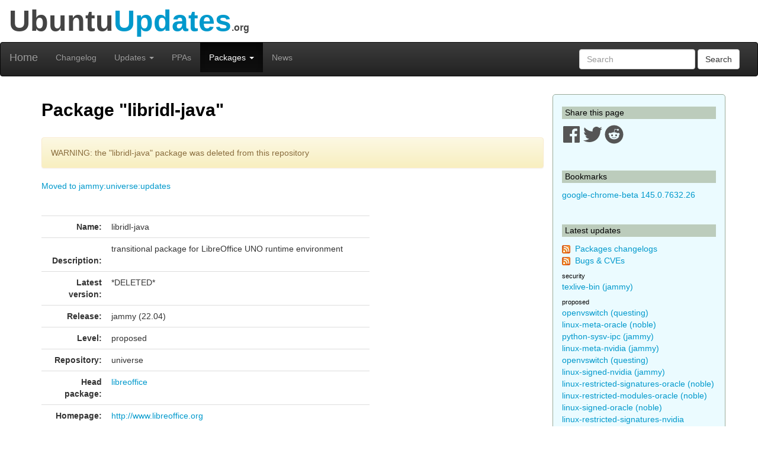

--- FILE ---
content_type: text/html; charset=utf-8
request_url: https://www.ubuntuupdates.org/package/core/jammy/universe/proposed/libridl-java?id=2235478&page=1
body_size: 7065
content:
<!DOCTYPE html>
<html lang="en">
  <head>
    <meta charset="utf-8">
    <meta http-equiv="X-UA-Compatible" content="IE=edge">
    <meta name="viewport" content="width=device-width, initial-scale=1">
    <title>UbuntuUpdates - Package &quot;libridl-java&quot; (jammy 22.04)</title>
    <meta name="google-site-verification" content="BFbFSV05BmJR1srZ5Pt8VW8LDP3QfR--CgCjBs88XZY" />
    <meta name="yandex-verification" content="74eec0a7e2b43ae2" />

    <script>
      window.ga=window.ga||function(){(ga.q=ga.q||[]).push(arguments)};ga.l=+new Date;
      ga('create', 'UA-6527888-5', 'auto');
      ga('send', 'pageview');
    </script>
    <script async src='https://www.google-analytics.com/analytics.js'></script>

    <link rel="stylesheet" href="/assets/application-74f90320d6d30889fa5c9061362eb3eeb73a9c80f2af1c5ad3d6aecb175b9fd7.css" data-turbo-track="reload" />
    <script type="importmap" data-turbo-track="reload">{
  "imports": {
    "application": "/assets/application-6a8af3cc534a4ab679cab58bc99666b795b81eeefa513184bd4687d62430018d.js",
    "jquery": "https://code.jquery.com/jquery-3.6.0.min.js",
    "popper": "https://ga.jspm.io/npm:@popperjs/core@2.11.2/lib/index.js",
    "bootstrap": "/assets/bootstrap.min-59b9b71fc4545de6cbc252d15e5acbd21e410a6f4ebb92ed2807e832aab40baa.js",
    "@hotwired/turbo-rails": "/assets/turbo.min-4cfe7c6aaeb9120821760aa53763dff54fbc561e500da6482fc43c54c7384929.js",
    "@rails/ujs": "https://ga.jspm.io/npm:@rails/ujs@7.0.3-1/lib/assets/compiled/rails-ujs.js"
  }
}</script>
<link rel="modulepreload" href="/assets/application-6a8af3cc534a4ab679cab58bc99666b795b81eeefa513184bd4687d62430018d.js">
<link rel="modulepreload" href="https://code.jquery.com/jquery-3.6.0.min.js">
<link rel="modulepreload" href="https://ga.jspm.io/npm:@popperjs/core@2.11.2/lib/index.js">
<link rel="modulepreload" href="/assets/bootstrap.min-59b9b71fc4545de6cbc252d15e5acbd21e410a6f4ebb92ed2807e832aab40baa.js">
<link rel="modulepreload" href="/assets/turbo.min-4cfe7c6aaeb9120821760aa53763dff54fbc561e500da6482fc43c54c7384929.js">
<link rel="modulepreload" href="https://ga.jspm.io/npm:@rails/ujs@7.0.3-1/lib/assets/compiled/rails-ujs.js">
<script type="module">import "application"</script>

    <link href="/packages/latest_logs?dist=all+releases&noppa=1&format=atom" rel="alternate" title="ATOM" type="application/atom+xml" />
    <link href="/packages/latest_logs?dist=all+releases&noppa=1&format=rss" rel="alternate" title="RSS" type="application/rss+xml" />
    <meta name="csrf-param" content="authenticity_token" />
<meta name="csrf-token" content="p5KnVPnPniDTmTEFeg288nEBaP9IeCcKu30d1bRIJVoF3u6NzbaP219_X8UEzjiH-YaEfkS4C3oOq0gzFcRgtQ" />
    

    <link rel="stylesheet" href="https://use.fontawesome.com/releases/v5.7.1/css/all.css" integrity="sha384-fnmOCqbTlWIlj8LyTjo7mOUStjsKC4pOpQbqyi7RrhN7udi9RwhKkMHpvLbHG9Sr" crossorigin="anonymous">

    <script defer data-api="https://plosible.vpsbenchmarks.com/api/event" data-domain="ubuntuupdates.org" src="/js/plausible.uupdates.js">
    </script>
  </head>


  <body class="uupdates packages full_url">


    <div class="container-fluid" id="top-header">
      <div class="row">
        <div class="col-md-12">Ubuntu<span style="color: #09C;">Updates</span><span style='font-size: 16px'>.org</span></div>
      </div>
    </div>

    <nav id='general-navbar' class="navbar navbar-inverse" role="navigation">
  <div class="container-fluid">
    <!-- Brand and toggle get grouped for better mobile display -->
    <div class="navbar-header">
      <button type="button" class="navbar-toggle collapsed" data-toggle="collapse" data-target="#bs-example-navbar-collapse-1">
        <span class="sr-only">Toggle navigation</span>
        <span class="icon-bar"></span>
        <span class="icon-bar"></span>
        <span class="icon-bar"></span>
      </button>
      <a class="navbar-brand" href="/" data-turbo="false">Home</a>
    </div>

    <!-- Collect the nav links, forms, and other content for toggling -->
    <div class="collapse navbar-collapse" id="bs-example-navbar-collapse-1">
      <ul class="nav navbar-nav">
        <li ><a href="/packages/latest_logs">Changelog</a></li>
        <li class="dropdown " >
  <a href="#" class="dropdown-toggle" data-toggle="dropdown" role="button" aria-expanded="false">Updates
    <span class="caret"></span></a>
  <ul class="dropdown-menu" role="menu">
    <li><a class="menulink" href="/package_logs?type=all">All</a></li><li><a class="menulink" href="/package_logs?type=dists&amp;vals=questing">Questing</a></li>
<li><a class="menulink" href="/package_logs?type=dists&amp;vals=plucky">Plucky</a></li>
<li><a class="menulink" href="/package_logs?type=dists&amp;vals=noble">Noble</a></li>
<li><a class="menulink" href="/package_logs?type=dists&amp;vals=jammy">Jammy</a></li>
<li><a class="menulink" href="/package_logs?type=dists&amp;vals=focal">Focal</a></li>
<li><a class="menulink" href="/package_logs?type=dists&amp;vals=bionic">Bionic</a></li>

  </ul>
</li>
        <li ><a href="/ppas">PPAs</a></li>
        <li class="dropdown active" >
  <a href="#" class="dropdown-toggle" data-toggle="dropdown" role="button" aria-expanded="false">Packages
    <span class="caret"></span></a>
  <ul class="dropdown-menu" role="menu">
    <li><a class="menulink" href="/package_metas/alphabetical">Alphabetical list</a></li>
<li><a class="menulink" href="/package_metas">Search</a></li>
<li><a class="menulink" href="/bugs">Bugs</a></li>

  </ul>
</li>
        <li ><a href="/posts">News</a></li>
      </ul>
      <form class="navbar-form navbar-right" action="/package_metas" accept-charset="UTF-8" method="get">
        <div class="form-group">
          <input type="text" name='q' class="form-control" placeholder="Search">
        </div>
        <button type="submit" class="btn btn-default">Search</button>
</form>    </div><!-- /.navbar-collapse -->
  </div><!-- /.container-fluid -->
</nav>


    <div class="container">

    <div class="row">
      <div id="maincol" class="col-md-9">

        <h1>Package "libridl-java"</h1>


<br>
<div class="alert alert-warning" role="alert">
WARNING: the "libridl-java" package was deleted from this repository
</div>
<div><a title="libridl-java (jammy updates universe)" href="/package/core/jammy/universe/updates/libridl-java">Moved to jammy:universe:updates</a></div>
<br/><br/>

<div class="row">
  <div class="col-md-8 col-xs-12">
    <table class="table" cellpadding=3 width=100%>
    <tr>
        <td width=110px align="right"><b>Name:</b></td>
        <td>libridl-java
            
        </td>
    </tr>
    <tr>
        <td valign="top" align="right"><br><b>Description:</b></td>
        <td style="word-break: break-word;">
            <p>transitional package for LibreOffice UNO runtime environment</p>
        </td>
    </tr>
    <tr>
        <td align="right"><b>Latest version:</b></td>
        <td>*DELETED*</td>
    </tr>
    <tr>
        <td align="right"><b>Release:</b></td>
        <td>jammy (22.04)</td>
    </tr>
    <tr>
        <td align="right"><b>Level:</b></td>
        <td>proposed</td>
    </tr>
    <tr>
        <td align="right"><b>Repository:</b></td>
        <td>universe</td>
    </tr>
         <tr>
            <td align="right"><b>Head package:</b></td>
            <td><a title="libreoffice (jammy proposed universe)" href="/package/core/jammy/universe/proposed/libreoffice">libreoffice</a></td>
         </tr>
        <tr>
            <td align="right"><b>Homepage:</b></td>
            <td style="word-break: break-word;"><a href="http://www.libreoffice.org">http://www.libreoffice.org</a></td>
        </tr>
    </table>
  </div>
  <div class="col-md-4 col-xs-12">
  </div>
</div>

<h2>Links</h2>

<div class="row">
  <div class="col-xs-8 col-md-4">
        <div id="link_listfile_data">
            <a class="btn btn-primary listfile-button btn-block" role="button" href="/listfile_data/2235478">Raw Package Information</a>
        </div>
  </div>
  <div class="col-xs-8 col-md-4">
    <a class="btn btn-primary btn-block" role="button" href="/pm/libridl-java">All versions of this package</a>
  </div>
  <div class="col-xs-8 col-md-4">
    <a class="btn btn-primary btn-block" role="button" href="/bugs?package_name=libridl-java">Bug fixes</a>
  </div>
</div>

<br/>

<div class="row">
  <div class="col-xs-8 col-md-4">
    <a class="btn btn-primary btn-block" role="button" href="http://packages.ubuntu.com/jammy/all/libridl-java/filelist">List of files in package</a>
  </div>
  <div class="col-xs-8 col-md-4">
    <a class="btn btn-primary btn-block" role="button" href="http://launchpad.net/ubuntu/jammy/+source/libreoffice/">Repository home page</a>
  </div>
</div>
    <h2>Download "libridl-java"</h2>
    <div class="row">
          <div class="col-xs-8 col-md-4">
            
          </div>
        <div class="col-xs-8 col-md-4">
        <a class="btn btn-danger btn-block" style="width: 200px;" role="button" href="apt:libridl-java">APT INSTALL</a>
        </div>
      </div>


<div id="listfile_data">
</div>

<br/>
<h2>Other versions of "libridl-java" in Jammy</h2>

    <table class="table" width=100%>
      <tr><th class="table-header">Repository</th>
          <th class="table-header">Area</th>
          <th class="table-header">Version</th>
      </tr>
        <tr>
            <td>base</td>
            <td>universe</td>
            <td><a title="libridl-java (jammy base universe)" href="/package/core/jammy/universe/base/libridl-java">1:7.3.2-0ubuntu2</a></td>
        </tr>
        <tr>
            <td>security</td>
            <td>universe</td>
            <td><a title="libridl-java (jammy security universe)" href="/package/core/jammy/universe/security/libridl-java">1:7.3.7-0ubuntu0.22.04.10</a></td>
        </tr>
        <tr>
            <td>updates</td>
            <td>universe</td>
            <td><a title="libridl-java (jammy updates universe)" href="/package/core/jammy/universe/updates/libridl-java">1:7.3.7-0ubuntu0.22.04.10</a></td>
        </tr>
        <tr>
            <td>backports</td>
            <td>universe</td>
            <td><a title="libridl-java (jammy backports universe)" href="/package/core/jammy/universe/backports/libridl-java">4:25.2.7-0ubuntu0.25.04.1~bpo22.04.1</a></td>
        </tr>
        <tr>
            <td class="warning" colspan=2>PPA: LibreOffice</td>
            <td class="warning"><a title="libridl-java (jammy base main)" href="/package/libreoffice/jammy/main/base/libridl-java">4:25.2.6~rc2-0ubuntu0.22.04.1~lo1</a></td>
        </tr>
    </table>

<br>




<h2>Changelog</h2>
    <a name="*DELETED*"></a>
    <table class="table table-bordered" width=100%>
    <tr>
        <th class="table-header"><b>Version:&nbsp;</b>*DELETED*
        </th>
        <th class="table-header" align="right">2023-03-03 05:07:11 UTC
        </th>
    </tr>
       <tr><td colspan=2>
        <a title="libridl-java (jammy updates universe)" href="/package/core/jammy/universe/updates/libridl-java">Moved to jammy:universe:updates</a>
       </tr></td>
    <tr>
        <td colspan=2>
          No changelog for deleted or moved packages.
        </td>
    </tr>


    

    </table>
    <br/>
    <a name="1:7.3.7-0ubuntu0.22.04.2"></a>
    <table class="table table-bordered" width=100%>
    <tr>
        <th class="table-header"><b>Version:&nbsp;</b>1:7.3.7-0ubuntu0.22.04.2
        </th>
        <th class="table-header" align="right">2023-02-08 09:06:57 UTC
        </th>
    </tr>
    <tr>
        <td colspan=2>
          No changelog available yet.
        </td>
    </tr>


    

    </table>
    <br/>
    <a name="*DELETED*"></a>
    <table class="table table-bordered" width=100%>
    <tr>
        <th class="table-header"><b>Version:&nbsp;</b>*DELETED*
        </th>
        <th class="table-header" align="right">2022-11-17 23:06:36 UTC
        </th>
    </tr>
       <tr><td colspan=2>
        <a title="libridl-java (jammy updates universe)" href="/package/core/jammy/universe/updates/libridl-java">Moved to jammy:universe:updates</a>
       </tr></td>
    <tr>
        <td colspan=2>
          No changelog for deleted or moved packages.
        </td>
    </tr>


    

    </table>
    <br/>
    <a name="1:7.3.7-0ubuntu0.22.04.1"></a>
    <table class="table table-bordered" width=100%>
    <tr>
        <th class="table-header"><b>Version:&nbsp;</b>1:7.3.7-0ubuntu0.22.04.1
        </th>
        <th class="table-header" align="right">2022-11-04 23:07:17 UTC
        </th>
    </tr>
    <tr>
        <td colspan=2>
          No changelog available yet.
        </td>
    </tr>


    

    </table>
    <br/>
    <a name="*DELETED*"></a>
    <table class="table table-bordered" width=100%>
    <tr>
        <th class="table-header"><b>Version:&nbsp;</b>*DELETED*
        </th>
        <th class="table-header" align="right">2022-09-22 11:07:37 UTC
        </th>
    </tr>
       <tr><td colspan=2>
        <a title="libridl-java (jammy updates universe)" href="/package/core/jammy/universe/updates/libridl-java">Moved to jammy:universe:updates</a>
       </tr></td>
    <tr>
        <td colspan=2>
          No changelog for deleted or moved packages.
        </td>
    </tr>


    

    </table>
    <br/>

<div role="navigation" aria-label="Pagination" class="pagination"><span class="previous_page disabled" aria-label="Previous page">&#8592; Previous</span> <em class="current" aria-label="Page 1" aria-current="page">1</em> <a rel="next" aria-label="Page 2" href="/package/core/jammy/universe/proposed/libridl-java?id=2235478&amp;page=2">2</a> <a class="next_page" aria-label="Next page" rel="next" href="/package/core/jammy/universe/proposed/libridl-java?id=2235478&amp;page=2">Next &#8594;</a></div>

        <br/>
        <hr/>

        <div style="text-align:center;margin-top:1.4em">
            <a href="/about">About</a>
            &nbsp;&nbsp;-&nbsp;&nbsp;
            Send Feedback to @ubuntu_updates
        </div>
      </div>


      <div id="sidebar" class="col-md-3">
          

<h3 class='sidebar'>Share this page</h3>

<a href="https://www.facebook.com/sharer/sharer.php?u=http%3A%2F%2Fwww.ubuntuupdates.org%2Fpackage%2Fcore%2Fjammy%2Funiverse%2Fproposed%2Flibridl-java%3Fid%3D2235478%26page%3D1" target="_blank" rel="noopener">
  <svg xmlns="http://www.w3.org/2000/svg" viewBox="0 0 448 512" width="32" height="32" >
  <path fill="#555" d="M448 56.7v398.5c0 13.7-11.1 24.7-24.7 24.7H309.1V306.5h58.2l8.7-67.6h-67v-43.2c0-19.6 5.4-32.9 33.5-32.9h35.8v-60.5c-6.2-.8-27.4-2.7-52.2-2.7-51.6 0-87 31.5-87 89.4v49.9h-58.4v67.6h58.4V480H24.7C11.1 480 0 468.9 0 455.3V56.7C0 43.1 11.1 32 24.7 32h398.5c13.7 0 24.8 11.1 24.8 24.7z"/>
</svg>

</a>
<a href="https://twitter.com/intent/tweet/?text=UbuntuUpdates+-+Package+%22libridl-java%22+%28jammy+22.04%29+by+%40ubuntu_updates&url=http%3A%2F%2Fwww.ubuntuupdates.org%2Fpackage%2Fcore%2Fjammy%2Funiverse%2Fproposed%2Flibridl-java%3Fid%3D2235478%26page%3D1" target="_blank" rel="noopener">
  <svg xmlns="http://www.w3.org/2000/svg" viewBox="0 0 512 512" width="32" height="32">
  <path fill="#555" d="M459.37 151.716c.325 4.548.325 9.097.325 13.645 0 138.72-105.583 298.558-298.558 298.558-59.452 0-114.68-17.219-161.137-47.106 8.447.974 16.568 1.299 25.34 1.299 49.055 0 94.213-16.568 130.274-44.832-46.132-.975-84.792-31.188-98.112-72.772 6.498.974 12.995 1.624 19.818 1.624 9.421 0 18.843-1.3 27.614-3.573-48.081-9.747-84.143-51.98-84.143-102.985v-1.299c13.969 7.797 30.214 12.67 47.431 13.319-28.264-18.843-46.781-51.005-46.781-87.391 0-19.492 5.197-37.36 14.294-52.954 51.655 63.675 129.3 105.258 216.365 109.807-1.624-7.797-2.599-15.918-2.599-24.04 0-57.828 46.782-104.934 104.934-104.934 30.213 0 57.502 12.67 76.67 33.137 23.715-4.548 46.456-13.32 66.599-25.34-7.798 24.366-24.366 44.833-46.132 57.827 21.117-2.273 41.584-8.122 60.426-16.243-14.292 20.791-32.161 39.308-52.628 54.253z"/>
</svg>

</a>
<a href="https://reddit.com/submit?url=http%3A%2F%2Fwww.ubuntuupdates.org%2Fpackage%2Fcore%2Fjammy%2Funiverse%2Fproposed%2Flibridl-java%3Fid%3D2235478%26page%3D1&title=UbuntuUpdates+-+Package+%22libridl-java%22+%28jammy+22.04%29+by+%40ubuntu_updates" target="_blank" rel="noopener">
  <svg xmlns="http://www.w3.org/2000/svg" viewBox="0 0 512 512" width="32" height="32">
  <path fill="#555" d="M201.5 305.5c-13.8 0-24.9-11.1-24.9-24.6 0-13.8 11.1-24.9 24.9-24.9 13.6 0 24.6 11.1 24.6 24.9 0 13.6-11.1 24.6-24.6 24.6zM504 256c0 137-111 248-248 248S8 393 8 256 119 8 256 8s248 111 248 248zm-132.3-41.2c-9.4 0-17.7 3.9-23.8 10-22.4-15.5-52.6-25.5-86.1-26.6l17.4-78.3 55.4 12.5c0 13.6 11.1 24.6 24.6 24.6 13.8 0 24.9-11.3 24.9-24.9s-11.1-24.9-24.9-24.9c-9.7 0-18 5.8-22.1 13.8l-61.2-13.6c-3-.8-6.1 1.4-6.9 4.4l-19.1 86.4c-33.2 1.4-63.1 11.3-85.5 26.8-6.1-6.4-14.7-10.2-24.1-10.2-34.9 0-46.3 46.9-14.4 62.8-1.1 5-1.7 10.2-1.7 15.5 0 52.6 59.2 95.2 132 95.2 73.1 0 132.3-42.6 132.3-95.2 0-5.3-.6-10.8-1.9-15.8 31.3-16 19.8-62.5-14.9-62.5zM302.8 331c-18.2 18.2-76.1 17.9-93.6 0-2.2-2.2-6.1-2.2-8.3 0-2.5 2.5-2.5 6.4 0 8.6 22.8 22.8 87.3 22.8 110.2 0 2.5-2.2 2.5-6.1 0-8.6-2.2-2.2-6.1-2.2-8.3 0zm7.7-75c-13.6 0-24.6 11.1-24.6 24.9 0 13.6 11.1 24.6 24.6 24.6 13.8 0 24.9-11.1 24.9-24.6 0-13.8-11-24.9-24.9-24.9z"/>
</svg>

</a>




<br/><br/>
<h3 class='sidebar'>Bookmarks</h3>
    <a title="google-chrome-beta (stable base main)" href="/package/google_chrome/stable/main/base/google-chrome-beta">google-chrome-beta 145.0.7632.26</a>
    <br/>

<br/>
<h3 class='sidebar'>Latest updates</h3>
<p><img src="/assets/feed-icon-14x14-0e386933fff46df0b25de6f534cc387a7728412ce56715e1dd1fddd67cb00beb.png" />&nbsp;
<a href="/packages/latest_logs?dist=all+releases&noppa=1&format=atom" rel="alternate" title="ATOM" type="application/atom+xml" >Packages changelogs</a>
<br/><img src="/assets/feed-icon-14x14-0e386933fff46df0b25de6f534cc387a7728412ce56715e1dd1fddd67cb00beb.png" />&nbsp;
<a href="/bugs.atom">Bugs &amp; CVEs</a>
</p>

<h4 class='smallmargin'>security</h4>
    <a style="text-decoration:none" title="texlive-bin (jammy security universe)" href="/package/core/jammy/universe/security/texlive-bin">texlive-bin (jammy)</a>
    <br>
<h4 class='smallmargin'>proposed</h4>
    <a style="text-decoration:none" title="openvswitch (questing proposed main)" href="/package/core/questing/main/proposed/openvswitch">openvswitch (questing)</a>
    <br>
    <a style="text-decoration:none" title="linux-meta-oracle (noble proposed main)" href="/package/core/noble/main/proposed/linux-meta-oracle">linux-meta-oracle (noble)</a>
    <br>
    <a style="text-decoration:none" title="python-sysv-ipc (jammy proposed universe)" href="/package/core/jammy/universe/proposed/python-sysv-ipc">python-sysv-ipc (jammy)</a>
    <br>
    <a style="text-decoration:none" title="linux-meta-nvidia (jammy proposed main)" href="/package/core/jammy/main/proposed/linux-meta-nvidia">linux-meta-nvidia (jammy)</a>
    <br>
    <a style="text-decoration:none" title="openvswitch (questing proposed universe)" href="/package/core/questing/universe/proposed/openvswitch">openvswitch (questing)</a>
    <br>
    <a style="text-decoration:none" title="linux-signed-nvidia (jammy proposed main)" href="/package/core/jammy/main/proposed/linux-signed-nvidia">linux-signed-nvidia (jammy)</a>
    <br>
    <a style="text-decoration:none" title="linux-restricted-signatures-oracle (noble proposed restricted)" href="/package/core/noble/restricted/proposed/linux-restricted-signatures-oracle">linux-restricted-signatures-oracle (noble)</a>
    <br>
    <a style="text-decoration:none" title="linux-restricted-modules-oracle (noble proposed restricted)" href="/package/core/noble/restricted/proposed/linux-restricted-modules-oracle">linux-restricted-modules-oracle (noble)</a>
    <br>
    <a style="text-decoration:none" title="linux-signed-oracle (noble proposed main)" href="/package/core/noble/main/proposed/linux-signed-oracle">linux-signed-oracle (noble)</a>
    <br>
    <a style="text-decoration:none" title="linux-restricted-signatures-nvidia (jammy proposed restricted)" href="/package/core/jammy/restricted/proposed/linux-restricted-signatures-nvidia">linux-restricted-signatures-nvidia (jammy)</a>
    <br>
    <a style="text-decoration:none" title="linux-restricted-modules-nvidia (jammy proposed restricted)" href="/package/core/jammy/restricted/proposed/linux-restricted-modules-nvidia">linux-restricted-modules-nvidia (jammy)</a>
    <br>
    <a style="text-decoration:none" title="linux-azure-nvidia (noble proposed main)" href="/package/core/noble/main/proposed/linux-azure-nvidia">linux-azure-nvidia (noble)</a>
    <br>
    <a style="text-decoration:none" title="linux-restricted-signatures-nvidia-6.8 (jammy proposed restricted)" href="/package/core/jammy/restricted/proposed/linux-restricted-signatures-nvidia-6.8">linux-restricted-signatures-nvidia-6.8 (jammy)</a>
    <br>
    <a style="text-decoration:none" title="linux-restricted-modules-nvidia-6.8 (jammy proposed restricted)" href="/package/core/jammy/restricted/proposed/linux-restricted-modules-nvidia-6.8">linux-restricted-modules-nvidia-6.8 (jammy)</a>
    <br>
    <a style="text-decoration:none" title="linux-signed-nvidia-6.8 (jammy proposed main)" href="/package/core/jammy/main/proposed/linux-signed-nvidia-6.8">linux-signed-nvidia-6.8 (jammy)</a>
    <br>
    <a style="text-decoration:none" title="linux-meta-nvidia-6.8 (jammy proposed main)" href="/package/core/jammy/main/proposed/linux-meta-nvidia-6.8">linux-meta-nvidia-6.8 (jammy)</a>
    <br>
    <a style="text-decoration:none" title="linux-restricted-signatures (questing proposed restricted)" href="/package/core/questing/restricted/proposed/linux-restricted-signatures">linux-restricted-signatures (questing)</a>
    <br>
    <a style="text-decoration:none" title="linux-restricted-modules (questing proposed restricted)" href="/package/core/questing/restricted/proposed/linux-restricted-modules">linux-restricted-modules (questing)</a>
    <br>
    <a style="text-decoration:none" title="ubuntu-drivers-common (noble proposed universe)" href="/package/core/noble/universe/proposed/ubuntu-drivers-common">ubuntu-drivers-common (noble)</a>
    <br>
    <a style="text-decoration:none" title="linux-restricted-signatures-nvidia (noble proposed restricted)" href="/package/core/noble/restricted/proposed/linux-restricted-signatures-nvidia">linux-restricted-signatures-nvidia (noble)</a>
    <br>
    <a style="text-decoration:none" title="linux-restricted-signatures-hwe-6.17 (noble proposed restricted)" href="/package/core/noble/restricted/proposed/linux-restricted-signatures-hwe-6.17">linux-restricted-signatures-hwe-6.17 (noble)</a>
    <br>
    <a style="text-decoration:none" title="linux-restricted-modules-nvidia (noble proposed restricted)" href="/package/core/noble/restricted/proposed/linux-restricted-modules-nvidia">linux-restricted-modules-nvidia (noble)</a>
    <br>
<h4 class='smallmargin'>updates</h4>
    <a style="text-decoration:none" title="v4l2loopback (questing updates universe)" href="/package/core/questing/universe/updates/v4l2loopback">v4l2loopback (questing)</a>
    <br>
    <a style="text-decoration:none" title="linux-restricted-signatures-aws (questing updates restricted)" href="/package/core/questing/restricted/updates/linux-restricted-signatures-aws">linux-restricted-signatures-aws (questing)</a>
    <br>
    <a style="text-decoration:none" title="linux-restricted-modules-aws (questing updates restricted)" href="/package/core/questing/restricted/updates/linux-restricted-modules-aws">linux-restricted-modules-aws (questing)</a>
    <br>
    <a style="text-decoration:none" title="linux-signed-aws (questing updates main)" href="/package/core/questing/main/updates/linux-signed-aws">linux-signed-aws (questing)</a>
    <br>
    <a style="text-decoration:none" title="linux-meta-aws (questing updates main)" href="/package/core/questing/main/updates/linux-meta-aws">linux-meta-aws (questing)</a>
    <br>
    <a style="text-decoration:none" title="watcher (noble updates universe)" href="/package/core/noble/universe/updates/watcher">watcher (noble)</a>
    <br>
    <a style="text-decoration:none" title="django-tastypie (noble updates universe)" href="/package/core/noble/universe/updates/django-tastypie">django-tastypie (noble)</a>
    <br>
<p><i>See <a href="/package_logs">all</a>
</i></p>

<h3 class='sidebar'>PPA updates</h3>
<p><img src="/assets/feed-icon-14x14-0e386933fff46df0b25de6f534cc387a7728412ce56715e1dd1fddd67cb00beb.png" />&nbsp;
<a href="/ppas.atom">PPAs</a>
</p>

    <a style="text-decoration:none" title="nginx-nr-agent (base nginx) - Nginx from nginx.org" href="/package/nginx_from_nginx.org/bionic/nginx/base/nginx-nr-agent">nginx-nr-agent (bionic)</a>
    <br>
    <a style="text-decoration:none" title="google-chrome-canary (base main) - Google Chrome" href="/package/google_chrome/stable/main/base/google-chrome-canary">google-chrome-canary (stable)</a>
    <br>
    <a style="text-decoration:none" title="linux-restricted-signatures-gcp-6.17 (base main) - Canonical Kernel Team" href="/package/canonical_kernel_team/noble/main/base/linux-restricted-signatures-gcp-6.17">linux-restricted-signatures-gcp-6.17 (noble)</a>
    <br>
    <a style="text-decoration:none" title="linux-restricted-modules-gcp-6.17 (base main) - Canonical Kernel Team" href="/package/canonical_kernel_team/noble/main/base/linux-restricted-modules-gcp-6.17">linux-restricted-modules-gcp-6.17 (noble)</a>
    <br>
    <a style="text-decoration:none" title="linux-signed-gcp-6.17 (base main) - Canonical Kernel Team" href="/package/canonical_kernel_team/noble/main/base/linux-signed-gcp-6.17">linux-signed-gcp-6.17 (noble)</a>
    <br>
    <a style="text-decoration:none" title="linux-meta-gcp-6.17 (base main) - Canonical Kernel Team" href="/package/canonical_kernel_team/noble/main/base/linux-meta-gcp-6.17">linux-meta-gcp-6.17 (noble)</a>
    <br>
    <a style="text-decoration:none" title="linux-generate-gcp-6.17 (base main) - Canonical Kernel Team" href="/package/canonical_kernel_team/noble/main/base/linux-generate-gcp-6.17">linux-generate-gcp-6.17 (noble)</a>
    <br>
    <a style="text-decoration:none" title="libpg-query (base main) - Postgresql" href="/package/postgresql/jammy-pgdg/main/base/libpg-query">libpg-query (jammy-pgdg)</a>
    <br>
    <a style="text-decoration:none" title="code-insiders (base main) - VSCode" href="/package/vscode/stable/main/base/code-insiders">code-insiders (stable)</a>
    <br>
    <a style="text-decoration:none" title="linux-signed-realtime (base main) - Canonical Kernel Team" href="/package/canonical_kernel_team/questing/main/base/linux-signed-realtime">linux-signed-realtime (questing)</a>
    <br>
    <a style="text-decoration:none" title="linux-meta-realtime (base main) - Canonical Kernel Team" href="/package/canonical_kernel_team/questing/main/base/linux-meta-realtime">linux-meta-realtime (questing)</a>
    <br>
    <a style="text-decoration:none" title="linux-generate-realtime (base main) - Canonical Kernel Team" href="/package/canonical_kernel_team/questing/main/base/linux-generate-realtime">linux-generate-realtime (questing)</a>
    <br>
    <a style="text-decoration:none" title="linux-riscv-6.17 (base main) - Canonical Kernel Team" href="/package/canonical_kernel_team/noble/main/base/linux-riscv-6.17">linux-riscv-6.17 (noble)</a>
    <br>
    <a style="text-decoration:none" title="vivaldi-snapshot (base main) - Vivaldi" href="/package/vivaldi/stable/main/base/vivaldi-snapshot">vivaldi-snapshot (stable)</a>
    <br>
    <a style="text-decoration:none" title="thunderbird (base main) - Ubuntu Mozilla Security" href="/package/ubuntu_mozilla_security/jammy/main/base/thunderbird">thunderbird (jammy)</a>
    <br>
    <a style="text-decoration:none" title="linux-azure-nvidia (base main) - Canonical Kernel Team" href="/package/canonical_kernel_team/noble/main/base/linux-azure-nvidia">linux-azure-nvidia (noble)</a>
    <br>
    <a style="text-decoration:none" title="linux-restricted-signatures-oracle (base main) - Canonical Kernel Team" href="/package/canonical_kernel_team/noble/main/base/linux-restricted-signatures-oracle">linux-restricted-signatures-oracle (noble)</a>
    <br>
    <a style="text-decoration:none" title="linux-signed-oracle (base main) - Canonical Kernel Team" href="/package/canonical_kernel_team/noble/main/base/linux-signed-oracle">linux-signed-oracle (noble)</a>
    <br>
    <a style="text-decoration:none" title="linux-restricted-modules-oracle (base main) - Canonical Kernel Team" href="/package/canonical_kernel_team/noble/main/base/linux-restricted-modules-oracle">linux-restricted-modules-oracle (noble)</a>
    <br>
    <a style="text-decoration:none" title="linux-meta-oracle (base main) - Canonical Kernel Team" href="/package/canonical_kernel_team/noble/main/base/linux-meta-oracle">linux-meta-oracle (noble)</a>
    <br>
    <a style="text-decoration:none" title="linux-generate-oracle (base main) - Canonical Kernel Team" href="/package/canonical_kernel_team/noble/main/base/linux-generate-oracle">linux-generate-oracle (noble)</a>
    <br>
    <a style="text-decoration:none" title="google-chrome-unstable (base main) - Google Chrome" href="/package/google_chrome/stable/main/base/google-chrome-unstable">google-chrome-unstable (stable)</a>
    <br>
    <a style="text-decoration:none" title="thunderbird (base main) - Mozilla ESR" href="/package/mozilla_esr/jammy/main/base/thunderbird">thunderbird (jammy)</a>
    <br>
    <a style="text-decoration:none" title="opera-gx-stable (base non-free) - Opera" href="/package/opera/stable/non-free/base/opera-gx-stable">opera-gx-stable (stable)</a>
    <br>
    <a style="text-decoration:none" title="vivaldi-stable (base main) - Vivaldi" href="/package/vivaldi/stable/main/base/vivaldi-stable">vivaldi-stable (stable)</a>
    <br>
    <a style="text-decoration:none" title="virtualbox-7.2 (base contrib) - Virtualbox.org contrib" href="/package/virtualbox.org_contrib/questing/contrib/base/virtualbox-7.2">virtualbox-7.2 (questing)</a>
    <br>
    <a style="text-decoration:none" title="virtualbox-7.1 (base contrib) - Virtualbox.org contrib" href="/package/virtualbox.org_contrib/questing/contrib/base/virtualbox-7.1">virtualbox-7.1 (questing)</a>
    <br>
    <a style="text-decoration:none" title="tor (base main) - Tor" href="/package/tor/questing/main/base/tor">tor (questing)</a>
    <br>
    <a style="text-decoration:none" title="tor (base main) - Tor" href="/package/tor/plucky/main/base/tor">tor (plucky)</a>
    <br>
    <a style="text-decoration:none" title="tor (base main) - Tor" href="/package/tor/jammy/main/base/tor">tor (jammy)</a>
    <br>
<p><i>See <a href="/package_logs?type=ppas&amp;vals=all">all</a>
</i></p>
<br>

      </div>

    </div> <!-- row -->

    </div> <!-- container -->

  </body>
</html>
